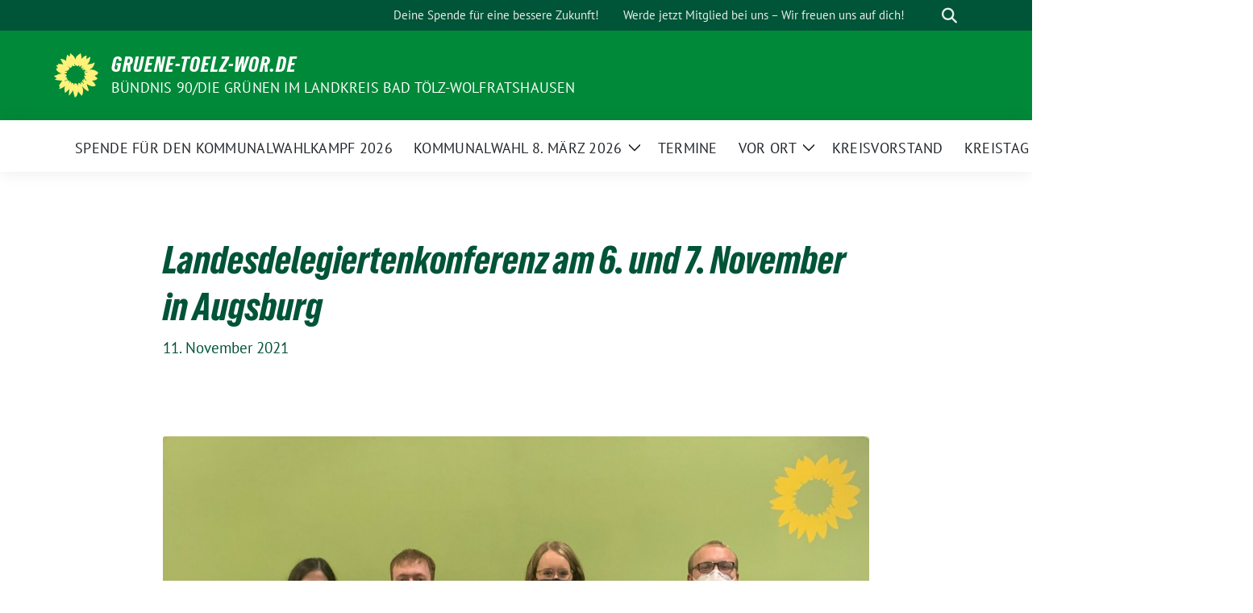

--- FILE ---
content_type: text/html; charset=UTF-8
request_url: https://gruene-toelz-wor.de/2021/11/11/landesdelegiertenkonferenz-am-6-und-7-november-in-augsburg/
body_size: 13784
content:
<!doctype html>
<html lang="de" class="theme--default">

<head>
	<meta charset="UTF-8">
	<meta name="viewport" content="width=device-width, initial-scale=1">
	<link rel="profile" href="https://gmpg.org/xfn/11">
	
<!-- Facebook Meta Tags -->
<meta property="og:url" content="https://gruene-toelz-wor.de/2021/11/11/landesdelegiertenkonferenz-am-6-und-7-november-in-augsburg/">
<meta property="og:type" content="website">
<meta property="og:title" content="Landesdelegiertenkonferenz am 6. und 7. November in Augsburg">
<meta property="og:description" content="Am 6. und 7. November waren wir auf der Landesdelegiertenkonferenzen, dem Parteitag der bayerischen Grünen in Augsburg. Teil unserer Delegation waren Marius, Melanie und Michael aus Geretsried, sowie Mechthild aus [&hellip;]">
<meta property="og:image" content="https://gruene-toelz-wor.de/wp-content/uploads/sites/38/2021/11/20211106_LDK-Bild-3-400x318.jpeg">

<!-- Twitter Meta Tags -->
<meta name="twitter:card" content="summary_large_image">
<meta property="twitter:domain" content="https://gruene-toelz-wor.de">
<meta property="twitter:url" content="https://gruene-toelz-wor.de/2021/11/11/landesdelegiertenkonferenz-am-6-und-7-november-in-augsburg/">
<meta name="twitter:title" content="Landesdelegiertenkonferenz am 6. und 7. November in Augsburg">
<meta name="twitter:description" content="Am 6. und 7. November waren wir auf der Landesdelegiertenkonferenzen, dem Parteitag der bayerischen Grünen in Augsburg. Teil unserer Delegation waren Marius, Melanie und Michael aus Geretsried, sowie Mechthild aus [&hellip;]">
<meta name="twitter:image" content="https://gruene-toelz-wor.de/wp-content/uploads/sites/38/2021/11/20211106_LDK-Bild-3-400x318.jpeg">

	<title>Landesdelegiertenkonferenz am 6. und 7. November in Augsburg &#8211; gruene-toelz-wor.de</title>
<meta name='robots' content='max-image-preview:large' />
<link rel="alternate" type="application/rss+xml" title="gruene-toelz-wor.de &raquo; Feed" href="https://gruene-toelz-wor.de/feed/" />
<link rel="alternate" type="application/rss+xml" title="gruene-toelz-wor.de &raquo; Kommentar-Feed" href="https://gruene-toelz-wor.de/comments/feed/" />
<link rel="alternate" title="oEmbed (JSON)" type="application/json+oembed" href="https://gruene-toelz-wor.de/wp-json/oembed/1.0/embed?url=https%3A%2F%2Fgruene-toelz-wor.de%2F2021%2F11%2F11%2Flandesdelegiertenkonferenz-am-6-und-7-november-in-augsburg%2F" />
<link rel="alternate" title="oEmbed (XML)" type="text/xml+oembed" href="https://gruene-toelz-wor.de/wp-json/oembed/1.0/embed?url=https%3A%2F%2Fgruene-toelz-wor.de%2F2021%2F11%2F11%2Flandesdelegiertenkonferenz-am-6-und-7-november-in-augsburg%2F&#038;format=xml" />
<style id='wp-img-auto-sizes-contain-inline-css'>
img:is([sizes=auto i],[sizes^="auto," i]){contain-intrinsic-size:3000px 1500px}
/*# sourceURL=wp-img-auto-sizes-contain-inline-css */
</style>
<style id='wp-block-paragraph-inline-css'>
.is-small-text{font-size:.875em}.is-regular-text{font-size:1em}.is-large-text{font-size:2.25em}.is-larger-text{font-size:3em}.has-drop-cap:not(:focus):first-letter{float:left;font-size:8.4em;font-style:normal;font-weight:100;line-height:.68;margin:.05em .1em 0 0;text-transform:uppercase}body.rtl .has-drop-cap:not(:focus):first-letter{float:none;margin-left:.1em}p.has-drop-cap.has-background{overflow:hidden}:root :where(p.has-background){padding:1.25em 2.375em}:where(p.has-text-color:not(.has-link-color)) a{color:inherit}p.has-text-align-left[style*="writing-mode:vertical-lr"],p.has-text-align-right[style*="writing-mode:vertical-rl"]{rotate:180deg}
/*# sourceURL=https://gruene-toelz-wor.de/wp-includes/blocks/paragraph/style.min.css */
</style>
<style id='wp-block-library-inline-css'>
:root{--wp-block-synced-color:#7a00df;--wp-block-synced-color--rgb:122,0,223;--wp-bound-block-color:var(--wp-block-synced-color);--wp-editor-canvas-background:#ddd;--wp-admin-theme-color:#007cba;--wp-admin-theme-color--rgb:0,124,186;--wp-admin-theme-color-darker-10:#006ba1;--wp-admin-theme-color-darker-10--rgb:0,107,160.5;--wp-admin-theme-color-darker-20:#005a87;--wp-admin-theme-color-darker-20--rgb:0,90,135;--wp-admin-border-width-focus:2px}@media (min-resolution:192dpi){:root{--wp-admin-border-width-focus:1.5px}}.wp-element-button{cursor:pointer}:root .has-very-light-gray-background-color{background-color:#eee}:root .has-very-dark-gray-background-color{background-color:#313131}:root .has-very-light-gray-color{color:#eee}:root .has-very-dark-gray-color{color:#313131}:root .has-vivid-green-cyan-to-vivid-cyan-blue-gradient-background{background:linear-gradient(135deg,#00d084,#0693e3)}:root .has-purple-crush-gradient-background{background:linear-gradient(135deg,#34e2e4,#4721fb 50%,#ab1dfe)}:root .has-hazy-dawn-gradient-background{background:linear-gradient(135deg,#faaca8,#dad0ec)}:root .has-subdued-olive-gradient-background{background:linear-gradient(135deg,#fafae1,#67a671)}:root .has-atomic-cream-gradient-background{background:linear-gradient(135deg,#fdd79a,#004a59)}:root .has-nightshade-gradient-background{background:linear-gradient(135deg,#330968,#31cdcf)}:root .has-midnight-gradient-background{background:linear-gradient(135deg,#020381,#2874fc)}:root{--wp--preset--font-size--normal:16px;--wp--preset--font-size--huge:42px}.has-regular-font-size{font-size:1em}.has-larger-font-size{font-size:2.625em}.has-normal-font-size{font-size:var(--wp--preset--font-size--normal)}.has-huge-font-size{font-size:var(--wp--preset--font-size--huge)}.has-text-align-center{text-align:center}.has-text-align-left{text-align:left}.has-text-align-right{text-align:right}.has-fit-text{white-space:nowrap!important}#end-resizable-editor-section{display:none}.aligncenter{clear:both}.items-justified-left{justify-content:flex-start}.items-justified-center{justify-content:center}.items-justified-right{justify-content:flex-end}.items-justified-space-between{justify-content:space-between}.screen-reader-text{border:0;clip-path:inset(50%);height:1px;margin:-1px;overflow:hidden;padding:0;position:absolute;width:1px;word-wrap:normal!important}.screen-reader-text:focus{background-color:#ddd;clip-path:none;color:#444;display:block;font-size:1em;height:auto;left:5px;line-height:normal;padding:15px 23px 14px;text-decoration:none;top:5px;width:auto;z-index:100000}html :where(.has-border-color){border-style:solid}html :where([style*=border-top-color]){border-top-style:solid}html :where([style*=border-right-color]){border-right-style:solid}html :where([style*=border-bottom-color]){border-bottom-style:solid}html :where([style*=border-left-color]){border-left-style:solid}html :where([style*=border-width]){border-style:solid}html :where([style*=border-top-width]){border-top-style:solid}html :where([style*=border-right-width]){border-right-style:solid}html :where([style*=border-bottom-width]){border-bottom-style:solid}html :where([style*=border-left-width]){border-left-style:solid}html :where(img[class*=wp-image-]){height:auto;max-width:100%}:where(figure){margin:0 0 1em}html :where(.is-position-sticky){--wp-admin--admin-bar--position-offset:var(--wp-admin--admin-bar--height,0px)}@media screen and (max-width:600px){html :where(.is-position-sticky){--wp-admin--admin-bar--position-offset:0px}}

/*# sourceURL=wp-block-library-inline-css */
</style><style id='wp-block-image-inline-css'>
.wp-block-image>a,.wp-block-image>figure>a{display:inline-block}.wp-block-image img{box-sizing:border-box;height:auto;max-width:100%;vertical-align:bottom}@media not (prefers-reduced-motion){.wp-block-image img.hide{visibility:hidden}.wp-block-image img.show{animation:show-content-image .4s}}.wp-block-image[style*=border-radius] img,.wp-block-image[style*=border-radius]>a{border-radius:inherit}.wp-block-image.has-custom-border img{box-sizing:border-box}.wp-block-image.aligncenter{text-align:center}.wp-block-image.alignfull>a,.wp-block-image.alignwide>a{width:100%}.wp-block-image.alignfull img,.wp-block-image.alignwide img{height:auto;width:100%}.wp-block-image .aligncenter,.wp-block-image .alignleft,.wp-block-image .alignright,.wp-block-image.aligncenter,.wp-block-image.alignleft,.wp-block-image.alignright{display:table}.wp-block-image .aligncenter>figcaption,.wp-block-image .alignleft>figcaption,.wp-block-image .alignright>figcaption,.wp-block-image.aligncenter>figcaption,.wp-block-image.alignleft>figcaption,.wp-block-image.alignright>figcaption{caption-side:bottom;display:table-caption}.wp-block-image .alignleft{float:left;margin:.5em 1em .5em 0}.wp-block-image .alignright{float:right;margin:.5em 0 .5em 1em}.wp-block-image .aligncenter{margin-left:auto;margin-right:auto}.wp-block-image :where(figcaption){margin-bottom:1em;margin-top:.5em}.wp-block-image.is-style-circle-mask img{border-radius:9999px}@supports ((-webkit-mask-image:none) or (mask-image:none)) or (-webkit-mask-image:none){.wp-block-image.is-style-circle-mask img{border-radius:0;-webkit-mask-image:url('data:image/svg+xml;utf8,<svg viewBox="0 0 100 100" xmlns="http://www.w3.org/2000/svg"><circle cx="50" cy="50" r="50"/></svg>');mask-image:url('data:image/svg+xml;utf8,<svg viewBox="0 0 100 100" xmlns="http://www.w3.org/2000/svg"><circle cx="50" cy="50" r="50"/></svg>');mask-mode:alpha;-webkit-mask-position:center;mask-position:center;-webkit-mask-repeat:no-repeat;mask-repeat:no-repeat;-webkit-mask-size:contain;mask-size:contain}}:root :where(.wp-block-image.is-style-rounded img,.wp-block-image .is-style-rounded img){border-radius:9999px}.wp-block-image figure{margin:0}.wp-lightbox-container{display:flex;flex-direction:column;position:relative}.wp-lightbox-container img{cursor:zoom-in}.wp-lightbox-container img:hover+button{opacity:1}.wp-lightbox-container button{align-items:center;backdrop-filter:blur(16px) saturate(180%);background-color:#5a5a5a40;border:none;border-radius:4px;cursor:zoom-in;display:flex;height:20px;justify-content:center;opacity:0;padding:0;position:absolute;right:16px;text-align:center;top:16px;width:20px;z-index:100}@media not (prefers-reduced-motion){.wp-lightbox-container button{transition:opacity .2s ease}}.wp-lightbox-container button:focus-visible{outline:3px auto #5a5a5a40;outline:3px auto -webkit-focus-ring-color;outline-offset:3px}.wp-lightbox-container button:hover{cursor:pointer;opacity:1}.wp-lightbox-container button:focus{opacity:1}.wp-lightbox-container button:focus,.wp-lightbox-container button:hover,.wp-lightbox-container button:not(:hover):not(:active):not(.has-background){background-color:#5a5a5a40;border:none}.wp-lightbox-overlay{box-sizing:border-box;cursor:zoom-out;height:100vh;left:0;overflow:hidden;position:fixed;top:0;visibility:hidden;width:100%;z-index:100000}.wp-lightbox-overlay .close-button{align-items:center;cursor:pointer;display:flex;justify-content:center;min-height:40px;min-width:40px;padding:0;position:absolute;right:calc(env(safe-area-inset-right) + 16px);top:calc(env(safe-area-inset-top) + 16px);z-index:5000000}.wp-lightbox-overlay .close-button:focus,.wp-lightbox-overlay .close-button:hover,.wp-lightbox-overlay .close-button:not(:hover):not(:active):not(.has-background){background:none;border:none}.wp-lightbox-overlay .lightbox-image-container{height:var(--wp--lightbox-container-height);left:50%;overflow:hidden;position:absolute;top:50%;transform:translate(-50%,-50%);transform-origin:top left;width:var(--wp--lightbox-container-width);z-index:9999999999}.wp-lightbox-overlay .wp-block-image{align-items:center;box-sizing:border-box;display:flex;height:100%;justify-content:center;margin:0;position:relative;transform-origin:0 0;width:100%;z-index:3000000}.wp-lightbox-overlay .wp-block-image img{height:var(--wp--lightbox-image-height);min-height:var(--wp--lightbox-image-height);min-width:var(--wp--lightbox-image-width);width:var(--wp--lightbox-image-width)}.wp-lightbox-overlay .wp-block-image figcaption{display:none}.wp-lightbox-overlay button{background:none;border:none}.wp-lightbox-overlay .scrim{background-color:#fff;height:100%;opacity:.9;position:absolute;width:100%;z-index:2000000}.wp-lightbox-overlay.active{visibility:visible}@media not (prefers-reduced-motion){.wp-lightbox-overlay.active{animation:turn-on-visibility .25s both}.wp-lightbox-overlay.active img{animation:turn-on-visibility .35s both}.wp-lightbox-overlay.show-closing-animation:not(.active){animation:turn-off-visibility .35s both}.wp-lightbox-overlay.show-closing-animation:not(.active) img{animation:turn-off-visibility .25s both}.wp-lightbox-overlay.zoom.active{animation:none;opacity:1;visibility:visible}.wp-lightbox-overlay.zoom.active .lightbox-image-container{animation:lightbox-zoom-in .4s}.wp-lightbox-overlay.zoom.active .lightbox-image-container img{animation:none}.wp-lightbox-overlay.zoom.active .scrim{animation:turn-on-visibility .4s forwards}.wp-lightbox-overlay.zoom.show-closing-animation:not(.active){animation:none}.wp-lightbox-overlay.zoom.show-closing-animation:not(.active) .lightbox-image-container{animation:lightbox-zoom-out .4s}.wp-lightbox-overlay.zoom.show-closing-animation:not(.active) .lightbox-image-container img{animation:none}.wp-lightbox-overlay.zoom.show-closing-animation:not(.active) .scrim{animation:turn-off-visibility .4s forwards}}@keyframes show-content-image{0%{visibility:hidden}99%{visibility:hidden}to{visibility:visible}}@keyframes turn-on-visibility{0%{opacity:0}to{opacity:1}}@keyframes turn-off-visibility{0%{opacity:1;visibility:visible}99%{opacity:0;visibility:visible}to{opacity:0;visibility:hidden}}@keyframes lightbox-zoom-in{0%{transform:translate(calc((-100vw + var(--wp--lightbox-scrollbar-width))/2 + var(--wp--lightbox-initial-left-position)),calc(-50vh + var(--wp--lightbox-initial-top-position))) scale(var(--wp--lightbox-scale))}to{transform:translate(-50%,-50%) scale(1)}}@keyframes lightbox-zoom-out{0%{transform:translate(-50%,-50%) scale(1);visibility:visible}99%{visibility:visible}to{transform:translate(calc((-100vw + var(--wp--lightbox-scrollbar-width))/2 + var(--wp--lightbox-initial-left-position)),calc(-50vh + var(--wp--lightbox-initial-top-position))) scale(var(--wp--lightbox-scale));visibility:hidden}}
/*# sourceURL=https://gruene-toelz-wor.de/wp-includes/blocks/image/style.min.css */
</style>
<style id='global-styles-inline-css'>
:root{--wp--preset--aspect-ratio--square: 1;--wp--preset--aspect-ratio--4-3: 4/3;--wp--preset--aspect-ratio--3-4: 3/4;--wp--preset--aspect-ratio--3-2: 3/2;--wp--preset--aspect-ratio--2-3: 2/3;--wp--preset--aspect-ratio--16-9: 16/9;--wp--preset--aspect-ratio--9-16: 9/16;--wp--preset--color--black: #000000;--wp--preset--color--cyan-bluish-gray: #abb8c3;--wp--preset--color--white: #ffffff;--wp--preset--color--pale-pink: #f78da7;--wp--preset--color--vivid-red: #cf2e2e;--wp--preset--color--luminous-vivid-orange: #ff6900;--wp--preset--color--luminous-vivid-amber: #fcb900;--wp--preset--color--light-green-cyan: #7bdcb5;--wp--preset--color--vivid-green-cyan: #00d084;--wp--preset--color--pale-cyan-blue: #8ed1fc;--wp--preset--color--vivid-cyan-blue: #0693e3;--wp--preset--color--vivid-purple: #9b51e0;--wp--preset--color--himmel: #0BA1DD;--wp--preset--color--tanne: #005437;--wp--preset--color--klee: #008939;--wp--preset--color--klee-700: #006E2E;--wp--preset--color--grashalm: #8ABD24;--wp--preset--color--sonne: #FFF17A;--wp--preset--color--sand: #F5F1E9;--wp--preset--color--gray: #EFF2ED;--wp--preset--gradient--vivid-cyan-blue-to-vivid-purple: linear-gradient(135deg,rgb(6,147,227) 0%,rgb(155,81,224) 100%);--wp--preset--gradient--light-green-cyan-to-vivid-green-cyan: linear-gradient(135deg,rgb(122,220,180) 0%,rgb(0,208,130) 100%);--wp--preset--gradient--luminous-vivid-amber-to-luminous-vivid-orange: linear-gradient(135deg,rgb(252,185,0) 0%,rgb(255,105,0) 100%);--wp--preset--gradient--luminous-vivid-orange-to-vivid-red: linear-gradient(135deg,rgb(255,105,0) 0%,rgb(207,46,46) 100%);--wp--preset--gradient--very-light-gray-to-cyan-bluish-gray: linear-gradient(135deg,rgb(238,238,238) 0%,rgb(169,184,195) 100%);--wp--preset--gradient--cool-to-warm-spectrum: linear-gradient(135deg,rgb(74,234,220) 0%,rgb(151,120,209) 20%,rgb(207,42,186) 40%,rgb(238,44,130) 60%,rgb(251,105,98) 80%,rgb(254,248,76) 100%);--wp--preset--gradient--blush-light-purple: linear-gradient(135deg,rgb(255,206,236) 0%,rgb(152,150,240) 100%);--wp--preset--gradient--blush-bordeaux: linear-gradient(135deg,rgb(254,205,165) 0%,rgb(254,45,45) 50%,rgb(107,0,62) 100%);--wp--preset--gradient--luminous-dusk: linear-gradient(135deg,rgb(255,203,112) 0%,rgb(199,81,192) 50%,rgb(65,88,208) 100%);--wp--preset--gradient--pale-ocean: linear-gradient(135deg,rgb(255,245,203) 0%,rgb(182,227,212) 50%,rgb(51,167,181) 100%);--wp--preset--gradient--electric-grass: linear-gradient(135deg,rgb(202,248,128) 0%,rgb(113,206,126) 100%);--wp--preset--gradient--midnight: linear-gradient(135deg,rgb(2,3,129) 0%,rgb(40,116,252) 100%);--wp--preset--font-size--small: 13px;--wp--preset--font-size--medium: clamp(14px, 0.875rem + ((1vw - 3.2px) * 0.682), 20px);--wp--preset--font-size--large: clamp(22.041px, 1.378rem + ((1vw - 3.2px) * 1.586), 36px);--wp--preset--font-size--x-large: clamp(25.014px, 1.563rem + ((1vw - 3.2px) * 1.93), 42px);--wp--preset--font-family--pt-sans: "PT Sans", sans-serif;--wp--preset--font-family--gruenetypeneue: "GruenType Neue", sans-serif;--wp--preset--spacing--20: 0.44rem;--wp--preset--spacing--30: 0.67rem;--wp--preset--spacing--40: 1rem;--wp--preset--spacing--50: 1.5rem;--wp--preset--spacing--60: 2.25rem;--wp--preset--spacing--70: 3.38rem;--wp--preset--spacing--80: 5.06rem;--wp--preset--shadow--natural: 6px 6px 9px rgba(0, 0, 0, 0.2);--wp--preset--shadow--deep: 12px 12px 50px rgba(0, 0, 0, 0.4);--wp--preset--shadow--sharp: 6px 6px 0px rgba(0, 0, 0, 0.2);--wp--preset--shadow--outlined: 6px 6px 0px -3px rgb(255, 255, 255), 6px 6px rgb(0, 0, 0);--wp--preset--shadow--crisp: 6px 6px 0px rgb(0, 0, 0);}:root { --wp--style--global--content-size: 900px;--wp--style--global--wide-size: 1200px; }:where(body) { margin: 0; }.wp-site-blocks > .alignleft { float: left; margin-right: 2em; }.wp-site-blocks > .alignright { float: right; margin-left: 2em; }.wp-site-blocks > .aligncenter { justify-content: center; margin-left: auto; margin-right: auto; }:where(.is-layout-flex){gap: 0.5em;}:where(.is-layout-grid){gap: 0.5em;}.is-layout-flow > .alignleft{float: left;margin-inline-start: 0;margin-inline-end: 2em;}.is-layout-flow > .alignright{float: right;margin-inline-start: 2em;margin-inline-end: 0;}.is-layout-flow > .aligncenter{margin-left: auto !important;margin-right: auto !important;}.is-layout-constrained > .alignleft{float: left;margin-inline-start: 0;margin-inline-end: 2em;}.is-layout-constrained > .alignright{float: right;margin-inline-start: 2em;margin-inline-end: 0;}.is-layout-constrained > .aligncenter{margin-left: auto !important;margin-right: auto !important;}.is-layout-constrained > :where(:not(.alignleft):not(.alignright):not(.alignfull)){max-width: var(--wp--style--global--content-size);margin-left: auto !important;margin-right: auto !important;}.is-layout-constrained > .alignwide{max-width: var(--wp--style--global--wide-size);}body .is-layout-flex{display: flex;}.is-layout-flex{flex-wrap: wrap;align-items: center;}.is-layout-flex > :is(*, div){margin: 0;}body .is-layout-grid{display: grid;}.is-layout-grid > :is(*, div){margin: 0;}body{font-family: var(--wp--preset--font-family--pt-sans);font-weight: 400;padding-top: 0px;padding-right: 0px;padding-bottom: 0px;padding-left: 0px;}a:where(:not(.wp-element-button)){text-decoration: underline;}h1{color: var(--wp--preset--color--tanne);font-family: var(--wp--preset--font-family--gruenetypeneue);font-weight: 400;}h2{font-family: var(--wp--preset--font-family--gruenetypeneue);font-weight: 400;}:root :where(.wp-element-button, .wp-block-button__link){background-color: #32373c;border-width: 0;color: #fff;font-family: inherit;font-size: inherit;font-style: inherit;font-weight: inherit;letter-spacing: inherit;line-height: inherit;padding-top: calc(0.667em + 2px);padding-right: calc(1.333em + 2px);padding-bottom: calc(0.667em + 2px);padding-left: calc(1.333em + 2px);text-decoration: none;text-transform: inherit;}.has-black-color{color: var(--wp--preset--color--black) !important;}.has-cyan-bluish-gray-color{color: var(--wp--preset--color--cyan-bluish-gray) !important;}.has-white-color{color: var(--wp--preset--color--white) !important;}.has-pale-pink-color{color: var(--wp--preset--color--pale-pink) !important;}.has-vivid-red-color{color: var(--wp--preset--color--vivid-red) !important;}.has-luminous-vivid-orange-color{color: var(--wp--preset--color--luminous-vivid-orange) !important;}.has-luminous-vivid-amber-color{color: var(--wp--preset--color--luminous-vivid-amber) !important;}.has-light-green-cyan-color{color: var(--wp--preset--color--light-green-cyan) !important;}.has-vivid-green-cyan-color{color: var(--wp--preset--color--vivid-green-cyan) !important;}.has-pale-cyan-blue-color{color: var(--wp--preset--color--pale-cyan-blue) !important;}.has-vivid-cyan-blue-color{color: var(--wp--preset--color--vivid-cyan-blue) !important;}.has-vivid-purple-color{color: var(--wp--preset--color--vivid-purple) !important;}.has-himmel-color{color: var(--wp--preset--color--himmel) !important;}.has-tanne-color{color: var(--wp--preset--color--tanne) !important;}.has-klee-color{color: var(--wp--preset--color--klee) !important;}.has-klee-700-color{color: var(--wp--preset--color--klee-700) !important;}.has-grashalm-color{color: var(--wp--preset--color--grashalm) !important;}.has-sonne-color{color: var(--wp--preset--color--sonne) !important;}.has-sand-color{color: var(--wp--preset--color--sand) !important;}.has-gray-color{color: var(--wp--preset--color--gray) !important;}.has-black-background-color{background-color: var(--wp--preset--color--black) !important;}.has-cyan-bluish-gray-background-color{background-color: var(--wp--preset--color--cyan-bluish-gray) !important;}.has-white-background-color{background-color: var(--wp--preset--color--white) !important;}.has-pale-pink-background-color{background-color: var(--wp--preset--color--pale-pink) !important;}.has-vivid-red-background-color{background-color: var(--wp--preset--color--vivid-red) !important;}.has-luminous-vivid-orange-background-color{background-color: var(--wp--preset--color--luminous-vivid-orange) !important;}.has-luminous-vivid-amber-background-color{background-color: var(--wp--preset--color--luminous-vivid-amber) !important;}.has-light-green-cyan-background-color{background-color: var(--wp--preset--color--light-green-cyan) !important;}.has-vivid-green-cyan-background-color{background-color: var(--wp--preset--color--vivid-green-cyan) !important;}.has-pale-cyan-blue-background-color{background-color: var(--wp--preset--color--pale-cyan-blue) !important;}.has-vivid-cyan-blue-background-color{background-color: var(--wp--preset--color--vivid-cyan-blue) !important;}.has-vivid-purple-background-color{background-color: var(--wp--preset--color--vivid-purple) !important;}.has-himmel-background-color{background-color: var(--wp--preset--color--himmel) !important;}.has-tanne-background-color{background-color: var(--wp--preset--color--tanne) !important;}.has-klee-background-color{background-color: var(--wp--preset--color--klee) !important;}.has-klee-700-background-color{background-color: var(--wp--preset--color--klee-700) !important;}.has-grashalm-background-color{background-color: var(--wp--preset--color--grashalm) !important;}.has-sonne-background-color{background-color: var(--wp--preset--color--sonne) !important;}.has-sand-background-color{background-color: var(--wp--preset--color--sand) !important;}.has-gray-background-color{background-color: var(--wp--preset--color--gray) !important;}.has-black-border-color{border-color: var(--wp--preset--color--black) !important;}.has-cyan-bluish-gray-border-color{border-color: var(--wp--preset--color--cyan-bluish-gray) !important;}.has-white-border-color{border-color: var(--wp--preset--color--white) !important;}.has-pale-pink-border-color{border-color: var(--wp--preset--color--pale-pink) !important;}.has-vivid-red-border-color{border-color: var(--wp--preset--color--vivid-red) !important;}.has-luminous-vivid-orange-border-color{border-color: var(--wp--preset--color--luminous-vivid-orange) !important;}.has-luminous-vivid-amber-border-color{border-color: var(--wp--preset--color--luminous-vivid-amber) !important;}.has-light-green-cyan-border-color{border-color: var(--wp--preset--color--light-green-cyan) !important;}.has-vivid-green-cyan-border-color{border-color: var(--wp--preset--color--vivid-green-cyan) !important;}.has-pale-cyan-blue-border-color{border-color: var(--wp--preset--color--pale-cyan-blue) !important;}.has-vivid-cyan-blue-border-color{border-color: var(--wp--preset--color--vivid-cyan-blue) !important;}.has-vivid-purple-border-color{border-color: var(--wp--preset--color--vivid-purple) !important;}.has-himmel-border-color{border-color: var(--wp--preset--color--himmel) !important;}.has-tanne-border-color{border-color: var(--wp--preset--color--tanne) !important;}.has-klee-border-color{border-color: var(--wp--preset--color--klee) !important;}.has-klee-700-border-color{border-color: var(--wp--preset--color--klee-700) !important;}.has-grashalm-border-color{border-color: var(--wp--preset--color--grashalm) !important;}.has-sonne-border-color{border-color: var(--wp--preset--color--sonne) !important;}.has-sand-border-color{border-color: var(--wp--preset--color--sand) !important;}.has-gray-border-color{border-color: var(--wp--preset--color--gray) !important;}.has-vivid-cyan-blue-to-vivid-purple-gradient-background{background: var(--wp--preset--gradient--vivid-cyan-blue-to-vivid-purple) !important;}.has-light-green-cyan-to-vivid-green-cyan-gradient-background{background: var(--wp--preset--gradient--light-green-cyan-to-vivid-green-cyan) !important;}.has-luminous-vivid-amber-to-luminous-vivid-orange-gradient-background{background: var(--wp--preset--gradient--luminous-vivid-amber-to-luminous-vivid-orange) !important;}.has-luminous-vivid-orange-to-vivid-red-gradient-background{background: var(--wp--preset--gradient--luminous-vivid-orange-to-vivid-red) !important;}.has-very-light-gray-to-cyan-bluish-gray-gradient-background{background: var(--wp--preset--gradient--very-light-gray-to-cyan-bluish-gray) !important;}.has-cool-to-warm-spectrum-gradient-background{background: var(--wp--preset--gradient--cool-to-warm-spectrum) !important;}.has-blush-light-purple-gradient-background{background: var(--wp--preset--gradient--blush-light-purple) !important;}.has-blush-bordeaux-gradient-background{background: var(--wp--preset--gradient--blush-bordeaux) !important;}.has-luminous-dusk-gradient-background{background: var(--wp--preset--gradient--luminous-dusk) !important;}.has-pale-ocean-gradient-background{background: var(--wp--preset--gradient--pale-ocean) !important;}.has-electric-grass-gradient-background{background: var(--wp--preset--gradient--electric-grass) !important;}.has-midnight-gradient-background{background: var(--wp--preset--gradient--midnight) !important;}.has-small-font-size{font-size: var(--wp--preset--font-size--small) !important;}.has-medium-font-size{font-size: var(--wp--preset--font-size--medium) !important;}.has-large-font-size{font-size: var(--wp--preset--font-size--large) !important;}.has-x-large-font-size{font-size: var(--wp--preset--font-size--x-large) !important;}.has-pt-sans-font-family{font-family: var(--wp--preset--font-family--pt-sans) !important;}.has-gruenetypeneue-font-family{font-family: var(--wp--preset--font-family--gruenetypeneue) !important;}
/*# sourceURL=global-styles-inline-css */
</style>

<link rel='stylesheet' id='lightbox-css' href='https://gruene-toelz-wor.de/wp-content/themes/sunflower/assets/vndr/lightbox2/dist/css/lightbox.min.css' media='all' />
<link rel='stylesheet' id='sunflower-style-css' href='https://gruene-toelz-wor.de/wp-content/themes/sunflower/style.css' media='all' />
<script src="https://gruene-toelz-wor.de/wp-includes/js/jquery/jquery.min.js" id="jquery-core-js"></script>
<script src="https://gruene-toelz-wor.de/wp-includes/js/jquery/jquery-migrate.min.js" id="jquery-migrate-js"></script>
<link rel="https://api.w.org/" href="https://gruene-toelz-wor.de/wp-json/" /><link rel="alternate" title="JSON" type="application/json" href="https://gruene-toelz-wor.de/wp-json/wp/v2/posts/1520" /><link rel="EditURI" type="application/rsd+xml" title="RSD" href="https://gruene-toelz-wor.de/xmlrpc.php?rsd" />
<link rel="canonical" href="https://gruene-toelz-wor.de/2021/11/11/landesdelegiertenkonferenz-am-6-und-7-november-in-augsburg/" />
<link rel='shortlink' href='https://gruene-toelz-wor.de/?p=1520' />
<style>.recentcomments a{display:inline !important;padding:0 !important;margin:0 !important;}</style><style class='wp-fonts-local'>
@font-face{font-family:"PT Sans";font-style:normal;font-weight:400;font-display:fallback;src:url('https://gruene-toelz-wor.de/wp-content/themes/sunflower/assets/fonts/pt-sans-v17-latin_latin-ext-regular.woff2') format('woff2'), url('https://gruene-toelz-wor.de/wp-content/themes/sunflower/assets/fonts/pt-sans-v17-latin_latin-ext-regular.ttf') format('truetype');font-stretch:normal;}
@font-face{font-family:"PT Sans";font-style:italic;font-weight:400;font-display:fallback;src:url('https://gruene-toelz-wor.de/wp-content/themes/sunflower/assets/fonts/pt-sans-v17-latin_latin-ext-italic.woff2') format('woff2'), url('https://gruene-toelz-wor.de/wp-content/themes/sunflower/assets/fonts/pt-sans-v17-latin_latin-ext-italic.ttf') format('truetype');font-stretch:normal;}
@font-face{font-family:"PT Sans";font-style:normal;font-weight:700;font-display:fallback;src:url('https://gruene-toelz-wor.de/wp-content/themes/sunflower/assets/fonts/pt-sans-v17-latin_latin-ext-700.woff2') format('woff2'), url('https://gruene-toelz-wor.de/wp-content/themes/sunflower/assets/fonts/pt-sans-v17-latin_latin-ext-700.ttf') format('truetype');font-stretch:normal;}
@font-face{font-family:"PT Sans";font-style:italic;font-weight:700;font-display:fallback;src:url('https://gruene-toelz-wor.de/wp-content/themes/sunflower/assets/fonts/pt-sans-v17-latin_latin-ext-700italic.woff2') format('woff2'), url('https://gruene-toelz-wor.de/wp-content/themes/sunflower/assets/fonts/pt-sans-v17-latin_latin-ext-700italic.ttf') format('truetype');font-stretch:normal;}
@font-face{font-family:"GruenType Neue";font-style:normal;font-weight:400;font-display:block;src:url('https://gruene-toelz-wor.de/wp-content/themes/sunflower/assets/fonts/GrueneTypeNeue-Regular.woff2') format('woff2'), url('https://gruene-toelz-wor.de/wp-content/themes/sunflower/assets/fonts/GrueneTypeNeue-Regular.woff') format('woff');font-stretch:normal;}
</style>
<link rel="icon" href="https://gruene-toelz-wor.de/wp-content/themes/sunflower/assets/img/favicon.ico" sizes="32x32" />
<link rel="icon" href="https://gruene-toelz-wor.de/wp-content/themes/sunflower/assets/img/sunflower-192.png" sizes="192x192" />
<link rel="apple-touch-icon" href="https://gruene-toelz-wor.de/wp-content/themes/sunflower/assets/img/sunflower-180.png" />
<meta name="msapplication-TileImage" content="https://gruene-toelz-wor.de/wp-content/themes/sunflower/assets/img/sunflower-270.png" />
</head>

<body class="wp-singular post-template-default single single-post postid-1520 single-format-standard wp-embed-responsive wp-theme-sunflower">
		<div id="page" class="site">
		<a class="skip-link screen-reader-text" href="#primary">Weiter zum Inhalt</a>

		<header id="masthead" class="site-header">

		<nav class="navbar navbar-top d-none d-lg-block navbar-expand-lg navbar-dark p-0 topmenu">
			<div class="container">
				<button class="navbar-toggler" type="button" data-bs-toggle="collapse" data-bs-target="#topmenu-container" aria-controls="topmenu-container" aria-expanded="false" aria-label="Toggle navigation">
					<span class="navbar-toggler-icon"></span>
				</button>
				<div class="collapse navbar-collapse justify-content-between" id="topmenu-container">
					<div class="social-media-profiles d-none d-md-flex"></div>						<div class="d-flex">
							<ul id="topmenu" class="navbar-nav small" itemscope itemtype="http://www.schema.org/SiteNavigationElement"><li  id="menu-item-5347" class="menu-item menu-item-type-post_type menu-item-object-page menu-item-5347 nav-item"><a itemprop="url" href="https://gruene-toelz-wor.de/spenden/" class="nav-link"><span itemprop="name">Deine Spende für eine bessere Zukunft! </span></a></li>
<li  id="menu-item-5349" class="menu-item menu-item-type-post_type menu-item-object-page menu-item-5349 nav-item"><a itemprop="url" href="https://gruene-toelz-wor.de/mitglied-werden/" class="nav-link"><span itemprop="name">Werde jetzt Mitglied bei uns – Wir freuen uns auf dich!</span></a></li>
</ul>							<form class="form-inline my-2 my-md-0 search d-flex" action="https://gruene-toelz-wor.de">
								<label for="topbar-search" class="visually-hidden">Suche</label>
								<input id="topbar-search" class="form-control form-control-sm topbar-search-q" name="s" type="text" placeholder="Suche" aria-label="Suche"
									value=""
								>
								<input type="submit" class="d-none" value="Suche" aria-label="Suche">
							</form>
							<button class="show-search me-3" title="zeige Suche" aria-label="zeige Suche">
								<i class="fas fa-search"></i>
							</button>
						</div>
				</div>
			</div>
		</nav>

		<div class="container-fluid bloginfo bg-primary">
			<div class="container d-flex align-items-center">
				<div class="img-container
				sunflower-logo				">
					<a href="https://gruene-toelz-wor.de" rel="home" aria-current="page" title="gruene-toelz-wor.de"><img src="https://gruene-toelz-wor.de/wp-content/themes/sunflower/assets/img/sunflower.svg" class="" alt="Logo"></a>				</div>
				<div>
					<a href="https://gruene-toelz-wor.de" class="d-block h5 text-white bloginfo-name no-link">
						gruene-toelz-wor.de					</a>
					<a href="https://gruene-toelz-wor.de" class="d-block text-white mb-0 bloginfo-description no-link">BÜNDNIS 90/DIE GRÜNEN IM LANDKREIS BAD TÖLZ-WOLFRATSHAUSEN</a>				</div>
			</div>
		</div>

</header><!-- #masthead -->

		<div id="navbar-sticky-detector"></div>
	<nav class="navbar navbar-main navbar-expand-lg navbar-light bg-white">
		<div class="container">
			<a class="navbar-brand" href="https://gruene-toelz-wor.de"><img src="https://gruene-toelz-wor.de/wp-content/themes/sunflower/assets/img/sunflower.svg" class="sunflower-logo" alt="Sonnenblume - Logo" title="gruene-toelz-wor.de"></a>			
			

			<button class="navbar-toggler collapsed" type="button" data-bs-toggle="collapse" data-bs-target="#mainmenu-container" aria-controls="mainmenu" aria-expanded="false" aria-label="Toggle navigation">
				<i class="fas fa-times close"></i>
				<i class="fas fa-bars open"></i>
			</button>

			<div class="collapse navbar-collapse" id="mainmenu-container">
				<ul id="mainmenu" class="navbar-nav mr-auto" itemscope itemtype="http://www.schema.org/SiteNavigationElement"><li  id="menu-item-7465" class="menu-item menu-item-type-post_type menu-item-object-page menu-item-7465 nav-item"><a itemprop="url" href="https://gruene-toelz-wor.de/spende-fuer-deine-gemeinde-im-wahlkampf/" class="nav-link"><span itemprop="name">Spende für den Kommunalwahlkampf 2026</span></a></li>
<li  id="menu-item-5321" class="menu-item menu-item-type-post_type menu-item-object-page menu-item-has-children dropdown menu-item-5321 nav-item"><a href="https://gruene-toelz-wor.de/kommunalwahl-8-maerz-2026/" data-toggle="dropdown" aria-expanded="false" class="dropdown-toggle nav-link" id="menu-item-dropdown-5321"><span itemprop="name">Kommunalwahl 8. März 2026</span></a>
					<button class="toggle submenu-expand submenu-opener" data-toggle-target="dropdown" data-bs-toggle="dropdown" aria-expanded="false">
						<span class="screen-reader-text">Zeige Untermenü</span>
					</button>
<div class="dropdown-menu dropdown-menu-level-0"><ul aria-labelledby="menu-item-dropdown-5321">
	<li  id="menu-item-5402" class="menu-item menu-item-type-post_type menu-item-object-page menu-item-5402 nav-item"><a itemprop="url" href="https://gruene-toelz-wor.de/unser-landratskandidat-dr-andreas-wild/" class="dropdown-item"><span itemprop="name">Dr. Andreas Wild –  Landratskandidat</span></a></li>
	<li  id="menu-item-7493" class="menu-item menu-item-type-post_type menu-item-object-page menu-item-7493 nav-item"><a itemprop="url" href="https://gruene-toelz-wor.de/baerbel-weixner-buergermeisterkandidatin-bad-toelz/" class="dropdown-item"><span itemprop="name">Bärbel Weixner – Bürgermeisterkandidatin Bad Tölz</span></a></li>
	<li  id="menu-item-6025" class="menu-item menu-item-type-post_type menu-item-object-page menu-item-6025 nav-item"><a itemprop="url" href="https://gruene-toelz-wor.de/bernadette-felsch-unsere-buergermeisterkandidatin-fuer-muensing/" class="dropdown-item"><span itemprop="name">Bernadette Felsch – Bürgermeisterkandidatin Münsing</span></a></li>
	<li  id="menu-item-7506" class="menu-item menu-item-type-post_type menu-item-object-page menu-item-7506 nav-item"><a itemprop="url" href="https://gruene-toelz-wor.de/boris-kopetz-buergermeisterkandidat-eurasburg/" class="dropdown-item"><span itemprop="name">Boris Kopetz – Bürgermeisterkandidat Eurasburg</span></a></li>
	<li  id="menu-item-7512" class="menu-item menu-item-type-post_type menu-item-object-page menu-item-7512 nav-item"><a itemprop="url" href="https://gruene-toelz-wor.de/juergen-drostel-buergermeisterkandidat-fuer-reichersbeuern/" class="dropdown-item"><span itemprop="name">Jürgen Drostel  – Bürgermeisterkandidat für Reichersbeuern</span></a></li>
	<li  id="menu-item-7498" class="menu-item menu-item-type-post_type menu-item-object-page menu-item-7498 nav-item"><a itemprop="url" href="https://gruene-toelz-wor.de/martin-haider-buergermeisterkandidat-lenggries/" class="dropdown-item"><span itemprop="name">Martin Haider – Bürgermeisterkandidat Lenggries</span></a></li>
	<li  id="menu-item-5752" class="menu-item menu-item-type-post_type menu-item-object-page menu-item-5752 nav-item"><a itemprop="url" href="https://gruene-toelz-wor.de/buergermeisterkandidat-wolfratshausen-rene-beysel/" class="dropdown-item"><span itemprop="name">René Beysel – Bürgermeisterkandidat Wolfratshausen</span></a></li>
	<li  id="menu-item-6826" class="menu-item menu-item-type-post_type menu-item-object-page menu-item-6826 nav-item"><a itemprop="url" href="https://gruene-toelz-wor.de/unsere-kandidatinnen-fuer-bad-heilbrunn/" class="dropdown-item"><span itemprop="name">Bad Heilbrunn: Unsere Kandidat*innen</span></a></li>
	<li  id="menu-item-6372" class="menu-item menu-item-type-post_type menu-item-object-page menu-item-6372 nav-item"><a itemprop="url" href="https://gruene-toelz-wor.de/unsere-kandidatinnen-fuer-bad-toelz-am-8-maerz-2026/" class="dropdown-item"><span itemprop="name">Bad Tölz: Unsere Kandidat*innen</span></a></li>
	<li  id="menu-item-6733" class="menu-item menu-item-type-post_type menu-item-object-page menu-item-6733 nav-item"><a itemprop="url" href="https://gruene-toelz-wor.de/unsere-kandidatinnen-fuer-dietramszell/" class="dropdown-item"><span itemprop="name">Dietramszell: Unsere Kandidat*innen</span></a></li>
	<li  id="menu-item-7277" class="menu-item menu-item-type-post_type menu-item-object-page menu-item-7277 nav-item"><a itemprop="url" href="https://gruene-toelz-wor.de/benediktbeuern-unsere-kandidatinnen/" class="dropdown-item"><span itemprop="name">Benediktbeuern: Unsere Kandidat*innen</span></a></li>
	<li  id="menu-item-6740" class="menu-item menu-item-type-post_type menu-item-object-page menu-item-6740 nav-item"><a itemprop="url" href="https://gruene-toelz-wor.de/unsere-kandidatinnen-fuer-eurasburg/" class="dropdown-item"><span itemprop="name">Eurasburg: Unsere Kandidat*innen</span></a></li>
	<li  id="menu-item-6257" class="menu-item menu-item-type-post_type menu-item-object-page menu-item-6257 nav-item"><a itemprop="url" href="https://gruene-toelz-wor.de/unsere-kandidatinnen-fuer-geretsried-am-8-maerz-2026/" class="dropdown-item"><span itemprop="name">Geretsried: Unsere Kandidat*innen</span></a></li>
	<li  id="menu-item-6388" class="menu-item menu-item-type-post_type menu-item-object-page menu-item-6388 nav-item"><a itemprop="url" href="https://gruene-toelz-wor.de/unsere-kandidatinnen-fuer-icking/" class="dropdown-item"><span itemprop="name">Icking: Unsere Kandidat*innen</span></a></li>
	<li  id="menu-item-6750" class="menu-item menu-item-type-post_type menu-item-object-page menu-item-6750 nav-item"><a itemprop="url" href="https://gruene-toelz-wor.de/unsere-kandidatinnen-fuer-koenigsdorf/" class="dropdown-item"><span itemprop="name">Königsdorf: Unsere Kandidat*innen</span></a></li>
	<li  id="menu-item-6380" class="menu-item menu-item-type-post_type menu-item-object-page menu-item-6380 nav-item"><a itemprop="url" href="https://gruene-toelz-wor.de/unsere-kandidatinnen-fuer-lenggries-am-8-maerz-2026/" class="dropdown-item"><span itemprop="name">Lenggries: Unsere Kandidat*innen</span></a></li>
	<li  id="menu-item-6364" class="menu-item menu-item-type-post_type menu-item-object-page menu-item-6364 nav-item"><a itemprop="url" href="https://gruene-toelz-wor.de/unsere-kandidatinnen-fuer-muensing-am-8-maerz-2026/" class="dropdown-item"><span itemprop="name">Münsing: Unsere Kandidat*innen</span></a></li>
	<li  id="menu-item-6756" class="menu-item menu-item-type-post_type menu-item-object-page menu-item-6756 nav-item"><a itemprop="url" href="https://gruene-toelz-wor.de/unsere-kandidatinnen-fuer-sachsenkam/" class="dropdown-item"><span itemprop="name">Sachsenkam: Unsere Kandidat*innen</span></a></li>
	<li  id="menu-item-6302" class="menu-item menu-item-type-post_type menu-item-object-page menu-item-6302 nav-item"><a itemprop="url" href="https://gruene-toelz-wor.de/unsere-kandidatinnen-fuer-wolfratshausen-am-8-maerz-2026/" class="dropdown-item"><span itemprop="name">Wolfratshausen: Unsere Kandidat*innen</span></a></li>
	<li  id="menu-item-7281" class="menu-item menu-item-type-post_type menu-item-object-page menu-item-7281 nav-item"><a itemprop="url" href="https://gruene-toelz-wor.de/kreistag-unsere-kandidatinnen/" class="dropdown-item"><span itemprop="name">Kreistag: Unsere Kandidat*innen</span></a></li>
</ul></div>
</li>
<li  id="menu-item-1036" class="menu-item menu-item-type-custom menu-item-object-custom menu-item-1036 nav-item"><a itemprop="url" href="https://gruene-toelz-wor.de/termine/" class="nav-link"><span itemprop="name">Termine</span></a></li>
<li  id="menu-item-68" class="menu-item menu-item-type-post_type menu-item-object-page menu-item-has-children dropdown menu-item-68 nav-item"><a href="https://gruene-toelz-wor.de/gruene-vor-ort/" data-toggle="dropdown" aria-expanded="false" class="dropdown-toggle nav-link" id="menu-item-dropdown-68"><span itemprop="name">vor Ort</span></a>
					<button class="toggle submenu-expand submenu-opener" data-toggle-target="dropdown" data-bs-toggle="dropdown" aria-expanded="false">
						<span class="screen-reader-text">Zeige Untermenü</span>
					</button>
<div class="dropdown-menu dropdown-menu-level-0"><ul aria-labelledby="menu-item-dropdown-68">
	<li  id="menu-item-296" class="menu-item menu-item-type-post_type menu-item-object-page menu-item-296 nav-item"><a itemprop="url" href="https://gruene-toelz-wor.de/gruene-vor-ort/ov-bad-toelz/" class="dropdown-item"><span itemprop="name">Bad Tölz</span></a></li>
	<li  id="menu-item-297" class="menu-item menu-item-type-post_type menu-item-object-page menu-item-297 nav-item"><a itemprop="url" href="https://gruene-toelz-wor.de/gruene-vor-ort/ov-dietramszell-egling-2/" class="dropdown-item"><span itemprop="name">Dietramszell &#8211; Egling</span></a></li>
	<li  id="menu-item-294" class="menu-item menu-item-type-post_type menu-item-object-page menu-item-294 nav-item"><a itemprop="url" href="https://gruene-toelz-wor.de/gruene-vor-ort/ov-eurasburg/" class="dropdown-item"><span itemprop="name">Eurasburg &#8211; Königsdorf</span></a></li>
	<li  id="menu-item-293" class="menu-item menu-item-type-post_type menu-item-object-page menu-item-293 nav-item"><a itemprop="url" href="https://gruene-toelz-wor.de/gruene-vor-ort/ov-geretsried/" class="dropdown-item"><span itemprop="name">Geretsried</span></a></li>
	<li  id="menu-item-298" class="menu-item menu-item-type-post_type menu-item-object-page menu-item-298 nav-item"><a itemprop="url" href="https://gruene-toelz-wor.de/gruene-vor-ort/ov-icking/" class="dropdown-item"><span itemprop="name">Icking</span></a></li>
	<li  id="menu-item-292" class="menu-item menu-item-type-post_type menu-item-object-page menu-item-292 nav-item"><a itemprop="url" href="https://gruene-toelz-wor.de/gruene-vor-ort/ov-lenggries-gaissach-jachenau/" class="dropdown-item"><span itemprop="name">Isarwinkel</span></a></li>
	<li  id="menu-item-4579" class="menu-item menu-item-type-post_type menu-item-object-page menu-item-4579 nav-item"><a itemprop="url" href="https://gruene-toelz-wor.de/herzlich-willkommen-beim-ortsverband-loisachtal/" class="dropdown-item"><span itemprop="name">Loisachtal</span></a></li>
	<li  id="menu-item-290" class="menu-item menu-item-type-post_type menu-item-object-page menu-item-290 nav-item"><a itemprop="url" href="https://gruene-toelz-wor.de/gruene-vor-ort/ov-muensing/" class="dropdown-item"><span itemprop="name">Münsing</span></a></li>
	<li  id="menu-item-291" class="menu-item menu-item-type-post_type menu-item-object-page menu-item-291 nav-item"><a itemprop="url" href="https://gruene-toelz-wor.de/gruene-vor-ort/ov-reichersbeuern-greiling-sachsenkam/" class="dropdown-item"><span itemprop="name">Reichersbeuern &#8211; Greiling &#8211; Sachsenkam</span></a></li>
	<li  id="menu-item-235" class="menu-item menu-item-type-post_type menu-item-object-page menu-item-235 nav-item"><a itemprop="url" href="https://gruene-toelz-wor.de/gruene-vor-ort/wolfratshausen/" class="dropdown-item"><span itemprop="name">Wolfratshausen</span></a></li>
</ul></div>
</li>
<li  id="menu-item-66" class="menu-item menu-item-type-post_type menu-item-object-page menu-item-66 nav-item"><a itemprop="url" href="https://gruene-toelz-wor.de/vorstand/" class="nav-link"><span itemprop="name">Kreisvorstand</span></a></li>
<li  id="menu-item-151" class="menu-item menu-item-type-post_type menu-item-object-page menu-item-151 nav-item"><a itemprop="url" href="https://gruene-toelz-wor.de/kreistag/" class="nav-link"><span itemprop="name">Kreistag</span></a></li>
<li  id="menu-item-5326" class="menu-item menu-item-type-post_type menu-item-object-page menu-item-has-children dropdown menu-item-5326 nav-item"><a href="https://gruene-toelz-wor.de/weitere-informationen/" data-toggle="dropdown" aria-expanded="false" class="dropdown-toggle nav-link" id="menu-item-dropdown-5326"><span itemprop="name">Weitere Informationen</span></a>
					<button class="toggle submenu-expand submenu-opener" data-toggle-target="dropdown" data-bs-toggle="dropdown" aria-expanded="false">
						<span class="screen-reader-text">Zeige Untermenü</span>
					</button>
<div class="dropdown-menu dropdown-menu-level-0"><ul aria-labelledby="menu-item-dropdown-5326">
	<li  id="menu-item-4431" class="menu-item menu-item-type-post_type menu-item-object-page menu-item-4431 nav-item"><a itemprop="url" href="https://gruene-toelz-wor.de/spenden/" class="dropdown-item"><span itemprop="name">Spenden</span></a></li>
	<li  id="menu-item-4195" class="menu-item menu-item-type-custom menu-item-object-custom menu-item-4195 nav-item"><a itemprop="url" href="https://gruene-toelz-wor.de/mitglied-werden/" class="dropdown-item"><span itemprop="name">Werde Mitglied</span></a></li>
	<li  id="menu-item-425" class="menu-item menu-item-type-post_type menu-item-object-page menu-item-425 nav-item"><a itemprop="url" href="https://gruene-toelz-wor.de/bundestag/" class="dropdown-item"><span itemprop="name">MdB Karl Bär</span></a></li>
	<li  id="menu-item-5604" class="menu-item menu-item-type-post_type menu-item-object-page menu-item-5604 nav-item"><a itemprop="url" href="https://gruene-toelz-wor.de/mach-mit-bei-der-gruenen-jugend/" class="dropdown-item"><span itemprop="name">Grüne Jugend im Oberland: Mach mit!</span></a></li>
	<li  id="menu-item-5383" class="menu-item menu-item-type-custom menu-item-object-custom menu-item-5383 nav-item"><a itemprop="url" href="https://gruene-oberbayern.de" class="dropdown-item"><span itemprop="name">Bezirkstag</span></a></li>
	<li  id="menu-item-5385" class="menu-item menu-item-type-custom menu-item-object-custom menu-item-5385 nav-item"><a itemprop="url" href="https://www.gruene-bayern.de" class="dropdown-item"><span itemprop="name">Landesverband</span></a></li>
	<li  id="menu-item-5386" class="menu-item menu-item-type-custom menu-item-object-custom menu-item-5386 nav-item"><a itemprop="url" href="https://www.gruene-fraktion-bayern.de" class="dropdown-item"><span itemprop="name">Grüne Landtag Bayern</span></a></li>
	<li  id="menu-item-5384" class="menu-item menu-item-type-custom menu-item-object-custom menu-item-5384 nav-item"><a itemprop="url" href="https://gruene-jugend-bayern.de/wir/formulare-meldungen/kreis-und-bezirksverbandsmeldungen/" class="dropdown-item"><span itemprop="name">Grüne Jugend Bayern</span></a></li>
	<li  id="menu-item-5387" class="menu-item menu-item-type-custom menu-item-object-custom menu-item-5387 nav-item"><a itemprop="url" href="https://www.gruene.de" class="dropdown-item"><span itemprop="name">Bundesverband</span></a></li>
	<li  id="menu-item-5388" class="menu-item menu-item-type-custom menu-item-object-custom menu-item-5388 nav-item"><a itemprop="url" href="https://www.gruene-bundestag.de" class="dropdown-item"><span itemprop="name">Bundestagsfraktion</span></a></li>
	<li  id="menu-item-6789" class="menu-item menu-item-type-post_type menu-item-object-page menu-item-6789 nav-item"><a itemprop="url" href="https://gruene-toelz-wor.de/transparenzbekanntmachung-gemaess-ttpa-verordnung/" class="dropdown-item"><span itemprop="name">Transparenzbekanntmachung gemäß TTPA-Verordnung</span></a></li>
</ul></div>
</li>
</ul>
				<form class="form-inline my-2 mb-2 search d-block d-lg-none" action="https://gruene-toelz-wor.de">
					<input class="form-control form-control-sm topbar-search-q" name="s" type="text" placeholder="Suche" aria-label="Suche"
						value=""
					>
					<input type="submit" class="d-none" value="Suche" aria-label="Suche">

				</form>
			</div>
		</div>
	</nav>
	<div id="content" class="container container-narrow ">
		<div class="row">
			<div class="col-12">
				<main id="primary" class="site-main">

					
<article id="post-1520" class="display-single post-1520 post type-post status-publish format-standard has-post-thumbnail hentry category-allgemein">
		<header class="entry-header has-post-thumbnail">
		<div class="row position-relative">
			<div class="col-12">
				<h1 class="entry-title">Landesdelegiertenkonferenz am 6. und 7. November in Augsburg</h1>						<div class="entry-meta mb-3">
						<span class="posted-on"><time class="entry-date published" datetime="2021-11-11T21:13:45+01:00">11. November 2021</time><time class="updated" datetime="2022-02-01T12:16:45+01:00">1. Februar 2022</time></span>						</div><!-- .entry-meta -->
								</div>
		</div>
	</header><!-- .entry-header -->
		
				<div class="post-thumbnail
						">
				<img width="2499" height="1984" src="https://gruene-toelz-wor.de/wp-content/uploads/sites/38/2021/11/20211106_LDK-Bild-3.jpeg" class="w-100 border-radius wp-post-image" alt="" decoding="async" fetchpriority="high" srcset="https://gruene-toelz-wor.de/wp-content/uploads/sites/38/2021/11/20211106_LDK-Bild-3.jpeg 2499w, https://gruene-toelz-wor.de/wp-content/uploads/sites/38/2021/11/20211106_LDK-Bild-3-400x318.jpeg 400w, https://gruene-toelz-wor.de/wp-content/uploads/sites/38/2021/11/20211106_LDK-Bild-3-800x635.jpeg 800w, https://gruene-toelz-wor.de/wp-content/uploads/sites/38/2021/11/20211106_LDK-Bild-3-768x610.jpeg 768w, https://gruene-toelz-wor.de/wp-content/uploads/sites/38/2021/11/20211106_LDK-Bild-3-1536x1219.jpeg 1536w, https://gruene-toelz-wor.de/wp-content/uploads/sites/38/2021/11/20211106_LDK-Bild-3-2048x1626.jpeg 2048w" sizes="(max-width: 2499px) 100vw, 2499px" />						</div><!-- .post-thumbnail -->

		
	<div class="row">
			<div class="order-1 col-md-12">
			<div class="entry-content accordion">
				
<p>Am 6. und 7. November waren wir auf der Landesdelegiertenkonferenzen, dem Parteitag der bayerischen Grünen in Augsburg. Teil unserer Delegation waren Marius, Melanie und Michael aus Geretsried, sowie Mechthild aus Münsing. Nach über zwei Jahren ohne physische Parteitage konnte die LDK dank Masken, Abständen und 3G+ Regel endlich wieder in Präsenz mit mehr als 350 Delegierten stattfinden. Es war schön endlich wieder alte Bekannte zu treffen, neue Leute kennenzulernen und sich mit anderen Delegationen auszutauschen.</p>



<p>Am ersten Tag wurde über verschiedene Anträge und unsere neue Landessatzung debattiert. Dabei wurden unter anderem die besondere Förderung gemeinwohlorientierter Unternehmen und die flächendeckende Ausweitung der bayerischen Verkehrsverbünde beschlossen. Wir fordern einen zuverlässigen und bezahlbaren ÖPNV bis in jedes Dorf! Zudem wurde das Frauenstatut in unserer Landessatzung an das der Bundesebene angepasst.</p>



<p>Der zweite Tag stand ganz im Zeichen von Wahlen. Dabei wurde zuerst unsere Landessprecherin Eva Lettenbauer mit großer Mehrheit wiedergewählt. Danach folgten die Wahlen für Landesvorstand und Landesausschuss. Wir gratulieren allen neu- und wiedergewählten Mitgliedern und bedanken uns für die tolle Arbeit in den letzten zwei Jahren.</p>



<p>Zugleich markierte die LDK, welche unter dem Motto „Wir machen das“ stand, den ersten Aufbruch in Richtung der Landtagswahl 2023. Mit Rekordwahlergebnissen, einem neuen Bundestagsageordneten und so vielen Mitgliedern wie noch nie treten wir an, um nach der Bundesebene auch in Bayern für einen echten Aufbruch zu sorgen.</p>



<div class="wp-block-image"><figure class="aligncenter size-large is-resized"><img decoding="async" src="https://gruene-toelz-wor.de/wp-content/uploads/sites/38/2021/11/20211106_LDK-Bild-4-800x628.jpeg" alt="" class="wp-image-1528" width="588" height="460" /><figcaption>Unsere Delegierten Melanie, Marius (links) und Michael (vorne) mit unserem Bundestagsabgeordneten Karl Bär und dem Fraktionsvorsitzenden im Bundestag Toni Hofreiter</figcaption></figure></div>
			</div><!-- .entry-content -->

		</div><!-- .col-md-9 -->
			</div>

	<div class="row">
		<footer class="entry-footer mt-4">
						<div class="d-flex mt-2 mb-2">
				<div class="social-media-sharers mb-5"><a href="https://www.facebook.com/sharer/sharer.php?u=https://gruene-toelz-wor.de/2021/11/11/landesdelegiertenkonferenz-am-6-und-7-november-in-augsburg/" target="_blank" title="Auf Facebook teilen " class="sharer"><i class="fab fa-facebook-f"></i></a> <a href="mailto:?subject=Landesdelegiertenkonferenz%20am%206.%20und%207.%20November%20in%20Augsburg&amp;body=https://gruene-toelz-wor.de/2021/11/11/landesdelegiertenkonferenz-am-6-und-7-november-in-augsburg/" target="_blank" title="Sende E-Mail" class="sharer"><i class="fas fa-envelope"></i></a></div>				<div>
		<span class="cat-links small"><a href="https://gruene-toelz-wor.de/category/allgemein/" rel="category tag">Allgemein</a></span>
				</div>
			</div>
				</footer><!-- .entry-footer -->
	</div>

</article><!-- #post-1520 -->

				</main><!-- #main -->
			</div>
		</div>
			<div class="row sunflower-post-navigation mb-3">
				<div class="col-12 col-md-6 mb-2 mb-md-0"><div class=""><a href="https://gruene-toelz-wor.de/2021/09/27/unser-wahlergebnis-karl-baer-im-bundestag/" rel="prev">Unser Wahlergebnis &#8211; Karl Bär im Bundestag <div class="announce">zurück</div></a> </div></div><div class="col-12 col-md-6"><div class=""><a href="https://gruene-toelz-wor.de/2021/12/02/pressemittelung-von-mdb-karl-baer-zum-koalitionsvertrag/" rel="next">Pressemittelung von MdB Karl Bär zum Koalitionsvertrag <div class="announce">vor</div></a> </div></div>
	</div>


	
</div>
<div class="container-fluid bg-darkgreen p-5">
	<aside id="secondary" class="widget-area container">
		<section id="search-2" class="widget widget_search"><form role="search" method="get" class="search-form" action="https://gruene-toelz-wor.de/">
				<label>
					<span class="screen-reader-text">Suche nach:</span>
					<input type="search" class="search-field" placeholder="Suchen …" value="" name="s" />
				</label>
				<input type="submit" class="search-submit" value="Suchen" />
			</form></section>
		<section id="recent-posts-2" class="widget widget_recent_entries">
		<h2 class="widget-title">Neueste Beiträge</h2>
		<ul>
											<li>
					<a href="https://gruene-toelz-wor.de/2026/01/17/handwerk-kommunen-und-erneuerbare-energien-gruener-dialog-mit-mdl-andreas-birzele-und-buergermeisterkandidatin-bernadette-felsch/">Handwerk, Kommunen und Erneuerbare Energien: Grüner Dialog mit MdL Andreas Birzele und Bürgermeisterkandidatin Bernadette Felsch</a>
											<span class="post-date">17. Januar 2026</span>
									</li>
											<li>
					<a href="https://gruene-toelz-wor.de/2026/01/15/podiumsdiskussion-der-buergermeisterkandidaten-in-waldram/">Podiumsdiskussion der Bürgermeisterkandidaten in Waldram</a>
											<span class="post-date">15. Januar 2026</span>
									</li>
											<li>
					<a href="https://gruene-toelz-wor.de/2026/01/15/oepnv-im-isartal-wie-geht-es-weiter-mit-der-s7/">ÖPNV im Isartal: Wie geht es weiter mit der S7?</a>
											<span class="post-date">15. Januar 2026</span>
									</li>
											<li>
					<a href="https://gruene-toelz-wor.de/2026/01/14/wer-soll-das-bezahlen/">Wer soll das bezahlen?</a>
											<span class="post-date">14. Januar 2026</span>
									</li>
											<li>
					<a href="https://gruene-toelz-wor.de/2026/01/13/kirche-und-politik-wie-passt-das-zusammen/">Kirche und Politik: Wie passt das zusammen?</a>
											<span class="post-date">13. Januar 2026</span>
									</li>
					</ul>

		</section><section id="recent-comments-2" class="widget widget_recent_comments"><h2 class="widget-title">Neueste Kommentare</h2><ul id="recentcomments"><li class="recentcomments"><span class="comment-author-link">katrinkaessmann</span> bei <a href="https://gruene-toelz-wor.de/termine/studie-zum-leerstand-in-unserer-region/#comment-937">Studie zum Leerstand in unserer Region</a></li><li class="recentcomments"><span class="comment-author-link">Anuschka von Heydebrand</span> bei <a href="https://gruene-toelz-wor.de/termine/studie-zum-leerstand-in-unserer-region/#comment-936">Studie zum Leerstand in unserer Region</a></li><li class="recentcomments"><span class="comment-author-link">katrinkaessmann</span> bei <a href="https://gruene-toelz-wor.de/termine/studie-zum-leerstand-in-unserer-region/#comment-758">Studie zum Leerstand in unserer Region</a></li><li class="recentcomments"><span class="comment-author-link">Albert Högner</span> bei <a href="https://gruene-toelz-wor.de/termine/studie-zum-leerstand-in-unserer-region/#comment-757">Studie zum Leerstand in unserer Region</a></li></ul></section><section id="archives-2" class="widget widget_archive"><h2 class="widget-title">Archiv</h2>
			<ul>
					<li><a href='https://gruene-toelz-wor.de/2026/01/'>Januar 2026</a></li>
	<li><a href='https://gruene-toelz-wor.de/2025/12/'>Dezember 2025</a></li>
	<li><a href='https://gruene-toelz-wor.de/2025/11/'>November 2025</a></li>
	<li><a href='https://gruene-toelz-wor.de/2025/10/'>Oktober 2025</a></li>
	<li><a href='https://gruene-toelz-wor.de/2025/09/'>September 2025</a></li>
	<li><a href='https://gruene-toelz-wor.de/2025/08/'>August 2025</a></li>
	<li><a href='https://gruene-toelz-wor.de/2025/07/'>Juli 2025</a></li>
	<li><a href='https://gruene-toelz-wor.de/2025/06/'>Juni 2025</a></li>
	<li><a href='https://gruene-toelz-wor.de/2025/05/'>Mai 2025</a></li>
	<li><a href='https://gruene-toelz-wor.de/2025/04/'>April 2025</a></li>
	<li><a href='https://gruene-toelz-wor.de/2025/03/'>März 2025</a></li>
	<li><a href='https://gruene-toelz-wor.de/2025/02/'>Februar 2025</a></li>
	<li><a href='https://gruene-toelz-wor.de/2025/01/'>Januar 2025</a></li>
	<li><a href='https://gruene-toelz-wor.de/2024/12/'>Dezember 2024</a></li>
	<li><a href='https://gruene-toelz-wor.de/2024/11/'>November 2024</a></li>
	<li><a href='https://gruene-toelz-wor.de/2024/10/'>Oktober 2024</a></li>
	<li><a href='https://gruene-toelz-wor.de/2024/09/'>September 2024</a></li>
	<li><a href='https://gruene-toelz-wor.de/2024/08/'>August 2024</a></li>
	<li><a href='https://gruene-toelz-wor.de/2024/07/'>Juli 2024</a></li>
	<li><a href='https://gruene-toelz-wor.de/2024/06/'>Juni 2024</a></li>
	<li><a href='https://gruene-toelz-wor.de/2024/05/'>Mai 2024</a></li>
	<li><a href='https://gruene-toelz-wor.de/2024/04/'>April 2024</a></li>
	<li><a href='https://gruene-toelz-wor.de/2024/03/'>März 2024</a></li>
	<li><a href='https://gruene-toelz-wor.de/2024/02/'>Februar 2024</a></li>
	<li><a href='https://gruene-toelz-wor.de/2024/01/'>Januar 2024</a></li>
	<li><a href='https://gruene-toelz-wor.de/2023/12/'>Dezember 2023</a></li>
	<li><a href='https://gruene-toelz-wor.de/2023/11/'>November 2023</a></li>
	<li><a href='https://gruene-toelz-wor.de/2023/10/'>Oktober 2023</a></li>
	<li><a href='https://gruene-toelz-wor.de/2023/09/'>September 2023</a></li>
	<li><a href='https://gruene-toelz-wor.de/2023/08/'>August 2023</a></li>
	<li><a href='https://gruene-toelz-wor.de/2023/07/'>Juli 2023</a></li>
	<li><a href='https://gruene-toelz-wor.de/2023/06/'>Juni 2023</a></li>
	<li><a href='https://gruene-toelz-wor.de/2023/05/'>Mai 2023</a></li>
	<li><a href='https://gruene-toelz-wor.de/2023/04/'>April 2023</a></li>
	<li><a href='https://gruene-toelz-wor.de/2023/02/'>Februar 2023</a></li>
	<li><a href='https://gruene-toelz-wor.de/2023/01/'>Januar 2023</a></li>
	<li><a href='https://gruene-toelz-wor.de/2022/11/'>November 2022</a></li>
	<li><a href='https://gruene-toelz-wor.de/2022/10/'>Oktober 2022</a></li>
	<li><a href='https://gruene-toelz-wor.de/2022/09/'>September 2022</a></li>
	<li><a href='https://gruene-toelz-wor.de/2022/08/'>August 2022</a></li>
	<li><a href='https://gruene-toelz-wor.de/2022/07/'>Juli 2022</a></li>
	<li><a href='https://gruene-toelz-wor.de/2022/06/'>Juni 2022</a></li>
	<li><a href='https://gruene-toelz-wor.de/2022/05/'>Mai 2022</a></li>
	<li><a href='https://gruene-toelz-wor.de/2022/04/'>April 2022</a></li>
	<li><a href='https://gruene-toelz-wor.de/2022/03/'>März 2022</a></li>
	<li><a href='https://gruene-toelz-wor.de/2022/02/'>Februar 2022</a></li>
	<li><a href='https://gruene-toelz-wor.de/2022/01/'>Januar 2022</a></li>
	<li><a href='https://gruene-toelz-wor.de/2021/12/'>Dezember 2021</a></li>
	<li><a href='https://gruene-toelz-wor.de/2021/11/'>November 2021</a></li>
	<li><a href='https://gruene-toelz-wor.de/2021/09/'>September 2021</a></li>
	<li><a href='https://gruene-toelz-wor.de/2021/08/'>August 2021</a></li>
	<li><a href='https://gruene-toelz-wor.de/2021/04/'>April 2021</a></li>
			</ul>

			</section><section id="categories-2" class="widget widget_categories"><h2 class="widget-title">Kategorien</h2>
			<ul>
					<li class="cat-item cat-item-1"><a href="https://gruene-toelz-wor.de/category/allgemein/">Allgemein</a>
</li>
	<li class="cat-item cat-item-296"><a href="https://gruene-toelz-wor.de/category/bad-heilbrunn/">Bad Heilbrunn</a>
</li>
	<li class="cat-item cat-item-41"><a href="https://gruene-toelz-wor.de/category/bad-toelz/">Bad Tölz</a>
</li>
	<li class="cat-item cat-item-100"><a href="https://gruene-toelz-wor.de/category/bezirks-und-landtagswahl/">Bezirks- und Landtagswahl</a>
</li>
	<li class="cat-item cat-item-31"><a href="https://gruene-toelz-wor.de/category/bundestag/">Bundestag</a>
</li>
	<li class="cat-item cat-item-43"><a href="https://gruene-toelz-wor.de/category/dietramszell-egling/">Dietramszell/Egling</a>
</li>
	<li class="cat-item cat-item-39"><a href="https://gruene-toelz-wor.de/category/eurasburg/">Eurasburg</a>
</li>
	<li class="cat-item cat-item-40"><a href="https://gruene-toelz-wor.de/category/geretsried/">Geretsried</a>
</li>
	<li class="cat-item cat-item-47"><a href="https://gruene-toelz-wor.de/category/gruene-jugend-2/">Grüne Jugend</a>
</li>
	<li class="cat-item cat-item-9"><a href="https://gruene-toelz-wor.de/category/allgemein/gruene-jugend/">Grüne Jugend</a>
</li>
	<li class="cat-item cat-item-196"><a href="https://gruene-toelz-wor.de/category/allgemein/koenigsdorf/">Königsdorf</a>
</li>
	<li class="cat-item cat-item-8"><a href="https://gruene-toelz-wor.de/category/allgemein/kreistag/">Kreistag</a>
</li>
	<li class="cat-item cat-item-69"><a href="https://gruene-toelz-wor.de/category/lenggries/">Lenggries</a>
</li>
	<li class="cat-item cat-item-236"><a href="https://gruene-toelz-wor.de/category/loisachtal/">Loisachtal</a>
</li>
	<li class="cat-item cat-item-42"><a href="https://gruene-toelz-wor.de/category/muensing/">Münsing</a>
</li>
	<li class="cat-item cat-item-44"><a href="https://gruene-toelz-wor.de/category/reichersbeuern-greiling-sachsenkam/">Reichersbeuern/Greiling/Sachsenkam</a>
</li>
	<li class="cat-item cat-item-45"><a href="https://gruene-toelz-wor.de/category/wolfratshausen/">Wolfratshausen</a>
</li>
	<li class="cat-item cat-item-71"><a href="https://gruene-toelz-wor.de/category/wolfratshausen-stadtrat/">Wolfratshausen Stadtrat</a>
</li>
			</ul>

			</section><section id="meta-2" class="widget widget_meta"><h2 class="widget-title">Meta</h2>
		<ul>
						<li><a href="https://gruene-toelz-wor.de/wp-login.php">Anmelden</a></li>
			<li><a href="https://gruene-toelz-wor.de/feed/">Feed der Einträge</a></li>
			<li><a href="https://gruene-toelz-wor.de/comments/feed/">Kommentar-Feed</a></li>

			<li><a href="https://de.wordpress.org/">WordPress.org</a></li>
		</ul>

		</section>	</aside>
</div>

	<footer id="colophon" class="site-footer">
		<div class="container site-info">
							<div class="row">
					<div class="col-12 col-md-4 d-flex justify-content-center justify-content-md-start">

						<nav class="navbar navbar-top navbar-expand-md ">
							<div class="text-center ">
														</div>
						</nav>
					</div>
					<div class="col-12 col-md-4 p-2 justify-content-center d-flex">
									</div>
					<div class="col-12 col-md-4 d-flex justify-content-center justify-content-md-end">
						<nav class="navbar navbar-top navbar-expand-md">
							<div class="text-center">
							<ul id="footer2" class="navbar-nav small" itemscope itemtype="http://www.schema.org/SiteNavigationElement"><li  id="menu-item-2963" class="menu-item menu-item-type-post_type menu-item-object-page menu-item-privacy-policy menu-item-2963 nav-item"><a itemprop="url" href="https://gruene-toelz-wor.de/datenschutzerklaerung/" class="nav-link"><span itemprop="name">Datenschutzerklärung</span></a></li>
<li  id="menu-item-2967" class="menu-item menu-item-type-post_type menu-item-object-page menu-item-2967 nav-item"><a itemprop="url" href="https://gruene-toelz-wor.de/impressum/" class="nav-link"><span itemprop="name">Impressum</span></a></li>
<li  id="menu-item-3692" class="menu-item menu-item-type-post_type menu-item-object-page menu-item-3692 nav-item"><a itemprop="url" href="https://gruene-toelz-wor.de/mach-mit/" class="nav-link"><span itemprop="name">Mach mit!</span></a></li>
<li  id="menu-item-6790" class="menu-item menu-item-type-post_type menu-item-object-page menu-item-6790 nav-item"><a itemprop="url" href="https://gruene-toelz-wor.de/transparenzbekanntmachung-gemaess-ttpa-verordnung/" class="nav-link"><span itemprop="name">Transparenzbekanntmachung gemäß TTPA-Verordnung</span></a></li>
</ul>							</div>
						</nav>
					</div>
				</div>

				<div class="row">
					<div class="col-12 mt-4 mb-4">
						<hr>
					</div>
				</div>

				

			<div class="row d-block d-lg-none mb-5">
				<div class="col-12">
					<nav class=" navbar navbar-top navbar-expand-md d-flex justify-content-center">
						<div class="text-center">
							<ul id="topmenu-footer" class="navbar-nav small" itemscope itemtype="http://www.schema.org/SiteNavigationElement"><li  class="menu-item menu-item-type-post_type menu-item-object-page menu-item-5347 nav-item"><a itemprop="url" href="https://gruene-toelz-wor.de/spenden/" class="nav-link"><span itemprop="name">Deine Spende für eine bessere Zukunft! </span></a></li>
<li  class="menu-item menu-item-type-post_type menu-item-object-page menu-item-5349 nav-item"><a itemprop="url" href="https://gruene-toelz-wor.de/mitglied-werden/" class="nav-link"><span itemprop="name">Werde jetzt Mitglied bei uns – Wir freuen uns auf dich!</span></a></li>
</ul>						</div>
					</nav>
				</div>
			</div>


			<div class="row">
				<div class="col-8 col-md-10">
					<p class="small">
						gruene-toelz-wor.de benutzt das<br>freie
						grüne Theme <a href="https://sunflower-theme.de" target="_blank">sunflower</a> &dash; ein
						Angebot der <a href="https://verdigado.com/" target="_blank">verdigado eG</a>.
					</p>
				</div>
				<div class="col-4 col-md-2">

					<img src="https://gruene-toelz-wor.de/wp-content/themes/sunflower/assets/img/logo-diegruenen.png" class="img-fluid" alt="Logo BÜNDNIS 90/DIE GRÜNEN">				</div>
			</div>



		</div><!-- .site-info -->
	</footer><!-- #colophon -->
</div><!-- #page -->

<script type="speculationrules">
{"prefetch":[{"source":"document","where":{"and":[{"href_matches":"/*"},{"not":{"href_matches":["/wp-*.php","/wp-admin/*","/wp-content/uploads/sites/38/*","/wp-content/*","/wp-content/plugins/*","/wp-content/themes/sunflower/*","/*\\?(.+)"]}},{"not":{"selector_matches":"a[rel~=\"nofollow\"]"}},{"not":{"selector_matches":".no-prefetch, .no-prefetch a"}}]},"eagerness":"conservative"}]}
</script>
<script src="https://gruene-toelz-wor.de/wp-content/themes/sunflower/assets/vndr/bootstrap/dist/js/bootstrap.bundle.min.js" id="bootstrap-js"></script>
<script id="frontend-js-extra">
var sunflower = {"ajaxurl":"https://gruene-toelz-wor.de/wp-admin/admin-ajax.php","privacy_policy_url":"https://gruene-toelz-wor.de/datenschutzerklaerung/","theme_url":"https://gruene-toelz-wor.de/wp-content/themes/sunflower","maps_marker":"https://gruene-toelz-wor.de/wp-content/themes/sunflower/assets/img/marker.png","texts":{"readmore":"weiterlesen","icscalendar":"Kalender im ics-Format","lightbox2":{"imageOneOf":"Bild %1 von %2","nextImage":"N\u00e4chstes Bild","previousImage":"Bild zur\u00fcck","cancelLoading":"Bild laden abbrechen","closeLightbox":"Lightbox schlie\u00dfen"}}};
//# sourceURL=frontend-js-extra
</script>
<script src="https://gruene-toelz-wor.de/wp-content/themes/sunflower/assets/js/frontend.js" id="frontend-js"></script>
<script src="https://gruene-toelz-wor.de/wp-content/themes/sunflower/assets/vndr/lightbox2/dist/js/lightbox.min.js" id="lightbox-js"></script>
<script src="https://gruene-toelz-wor.de/wp-includes/js/imagesloaded.min.js" id="imagesloaded-js"></script>
<script src="https://gruene-toelz-wor.de/wp-includes/js/masonry.min.js" id="masonry-js"></script>
</body>
</html>
